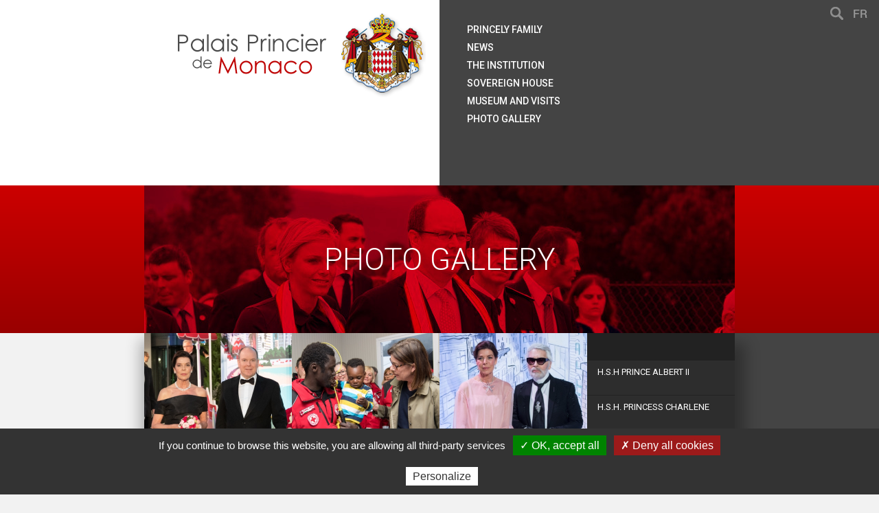

--- FILE ---
content_type: text/html; charset=UTF-8
request_url: https://palais.mc/en/gallery/21-h-s-h-the-princess-of-hanover,1.html
body_size: 25389
content:
<!DOCTYPE html>
<html xmlns="http://www.w3.org/1999/xhtml" xml:lang="en" lang="en">
<head>
<meta charset="UTF-8"/>
<meta name='viewport' content='width=device-width, user-scalable=no, initial-scale=1, maximum-scale=1, minimum-scale=1'/>
<title>Prince's Palace of Monaco</title>
<meta name="author" content="Palais Princier de Monaco">
<meta name="description" lang="en" content="Official website of the Prince’s Palace of Monaco. News of the princely family: press releases, speeches, videos, photos... Discover the history of the Palace and the Grimaldi family." />
<meta name="keywords" lang="en" content="monaco, prince’s palace, prince’s palace of monaco, prince of monaco, prince albert, prince albert ii, prince albert ii of monaco, prince rainier, prince rainier iii, prince rainier iii of monaco, princess caroline, princess caroline of monaco, princess of hanover, princess caroline of hanover, princess stephanie, princess stephanie of monaco, princess grace, princess grace of monaco, grace of monaco, grace kelly, princely family, palace guards" />
<link rel="icon" type="image/png" href="/images/favicon.png" />
<!--[if IE]><link rel="shortcut icon" type="image/x-icon" href="/images/favicon.ico" /><![endif]-->
		<meta name="Robots" content="INDEX,FOLLOW">
<!--[if lt IE 9]>
<script src="/js/html5shiv.js"></script>
<![endif]-->
<link rel="stylesheet" href="https://fonts.googleapis.com/css?family=Roboto:400,500,700,300,100" type="text/css" />
<link rel="stylesheet" href="/css/prod.css" type="text/css" /></head>
<body role="document" itemscope="itemscope" itemtype="http://schema.org/WebPage">
<noscript>
<p>Caution : in order to proper function, this website requires javascript to be enabled.</p>
</noscript>
<div id="global" style="display:none;">
<section id="container" role="main">
	<a id="toggle"><span>Menu</span></a>
	<header itemscope="itemscope" itemtype="http://schema.org/Organization"><a href="/" class="logo"><img src="https://static.palais.mc/images/logo.png" itemprop="logo" alt="Palais Princier de Monaco"/></a></header>
<!-- CONTENT -->
		<section id="head">
			<h1>
				<span>Photo gallery</span>
									 <img src="/scripts/red_mask.php?imagename=/medias_upload/vos_fichiers/actualites_bandeau.jpg" alt="Photo gallery" />
								
			</h1>
		</section>
		<section id="content">
			<section class="col_3 column_left">
						<div class="view">
							<img src="https://static.palais.mc/medias_upload/vos_fichiers/News/2019/5332_vignette.jpg" alt="Rose Ball 2019"/>
							<a href="https://static.palais.mc/medias_upload/vos_fichiers/News/2019/5332.jpg" class="mask glry" data-lightbox-gallery="gallery1" title="Rose Ball 2019"><span>Rose Ball 2019</span></a>
						</div>
						<div class="view">
							<img src="https://static.palais.mc/medias_upload/vos_fichiers/News/2018/6598_vignette.jpg" alt="H.R.H. the Princess of Hanover in Ventimiglia Representing AMADE"/>
							<a href="https://static.palais.mc/medias_upload/vos_fichiers/News/2018/6598.jpg" class="mask glry" data-lightbox-gallery="gallery1" title="H.R.H. the Princess of Hanover in Ventimiglia Representing AMADE"><span>H.R.H. the Princess of Hanover in Ventimiglia Representing AMADE</span></a>
						</div>
						<div class="view">
							<img src="https://static.palais.mc/medias_upload/vos_fichiers/News/2018/2177_vignette.jpg" alt="Bal de la Rose 2018"/>
							<a href="https://static.palais.mc/medias_upload/vos_fichiers/News/2018/2177.jpg" class="mask glry" data-lightbox-gallery="gallery1" title="Bal de la Rose 2018"><span>Bal de la Rose 2018</span></a>
						</div>
						<div class="view">
							<img src="https://static.palais.mc/medias_upload/vos_fichiers/News/2017/09-Septembre/RDC_2017_vignette.jpg" alt="Visit of H.R.H. The Princess of Hanover to the Democratic Republic of the Congo"/>
							<a href="https://static.palais.mc/medias_upload/vos_fichiers/News/2017/09-Septembre/RDC_2017.jpg" class="mask glry" data-lightbox-gallery="gallery1" title="Visit of H.R.H. The Princess of Hanover to the Democratic Republic of the Congo"><span>Visit of H.R.H. The Princess of Hanover to the Democratic Republic of the Congo</span></a>
						</div>
						<div class="view">
							<img src="https://static.palais.mc/medias_upload/vos_fichiers/News/2016/01-Janvier/5047_vignette.jpg" alt="HRH the Princess of Hanover receives the insignia of Commandeur of the Ordre des Arts et des Lettres"/>
							<a href="https://static.palais.mc/medias_upload/vos_fichiers/News/2016/01-Janvier/5047.jpg" class="mask glry" data-lightbox-gallery="gallery1" title="HRH the Princess of Hanover receives the insignia of Commandeur of the Ordre des Arts et des Lettres"><span>HRH the Princess of Hanover receives the insignia of Commandeur of the Ordre des Arts et des Lettres</span></a>
						</div>
						<div class="view">
							<img src="https://static.palais.mc/medias_upload/vos_fichiers/News/2015/10-Octobre/1851_vignette.jpg" alt="Remise des prix Fondation Prince Pierre"/>
							<a href="https://static.palais.mc/medias_upload/vos_fichiers/News/2015/10-Octobre/1851.jpg" class="mask glry" data-lightbox-gallery="gallery1" title="Remise des prix Fondation Prince Pierre"><span>Remise des prix Fondation Prince Pierre</span></a>
						</div>
						<div class="view">
							<img src="https://static.palais.mc/medias_upload/vos_fichiers/News/2015/05-Mai/FPP_CL_mai_2015_Paris_Grand_Vefour_DR.jpg" alt="Prix littéraire Prince Pierre"/>
							<a href="https://static.palais.mc/medias_upload/vos_fichiers/News/2015/05-Mai/FPP_CL_mai_2015_Paris_Grand_Vefour_DR.jpg" class="mask glry" data-lightbox-gallery="gallery1" title="Prix littéraire Prince Pierre"><span>Prix littéraire Prince Pierre</span></a>
						</div>
						<div class="view">
							<img src="https://static.palais.mc/medias_upload/vos_fichiers/News/2014/DSC_8880_vignette.jpg" alt="Remise des décorations du Mérite Culturel par S.A.R. la Princesse de Hanovre"/>
							<a href="https://static.palais.mc/medias_upload/vos_fichiers/News/2014/DSC_8880.jpg" class="mask glry" data-lightbox-gallery="gallery1" title="Remise des décorations du Mérite Culturel par S.A.R. la Princesse de Hanovre"><span>Remise des décorations du Mérite Culturel par S.A.R. la Princesse de Hanovre</span></a>
						</div>
						<div class="view">
							<img src="https://static.palais.mc/medias_upload/vos_fichiers/News/2014/DSC_8904_vignette.jpg" alt="REMISE DES COLIS AUX AINES MONEGASQUES PAR S.A.S. LA PRINCESSE STEPHANIE – FOYER RAINIER III"/>
							<a href="https://static.palais.mc/medias_upload/vos_fichiers/News/2014/DSC_8904.jpg" class="mask glry" data-lightbox-gallery="gallery1" title="REMISE DES COLIS AUX AINES MONEGASQUES PAR S.A.S. LA PRINCESSE STEPHANIE – FOYER RAINIER III"><span>REMISE DES COLIS AUX AINES MONEGASQUES PAR S.A.S. LA PRINCESSE STEPHANIE – FOYER RAINIER III</span></a>
						</div>
						<div class="view">
							<img src="https://static.palais.mc/medias_upload/vos_fichiers/News/2014/EM1_9105_vignette.jpg" alt="Remise des insignes et diplômes aux élèves infirmières du Centre Hospitalier Princesse Grace"/>
							<a href="https://static.palais.mc/medias_upload/vos_fichiers/News/2014/EM1_9105.jpg" class="mask glry" data-lightbox-gallery="gallery1" title="Remise des insignes et diplômes aux élèves infirmières du Centre Hospitalier Princesse Grace"><span>Remise des insignes et diplômes aux élèves infirmières du Centre Hospitalier Princesse Grace</span></a>
						</div>
						<div class="view">
							<img src="https://static.palais.mc/medias_upload/vos_fichiers/News/2014/8661_2_vignette.jpg" alt="Inauguration of Rue Princesse Caroline"/>
							<a href="https://static.palais.mc/medias_upload/vos_fichiers/News/2014/8661_2.jpg" class="mask glry" data-lightbox-gallery="gallery1" title="Inauguration of Rue Princesse Caroline"><span>Inauguration of Rue Princesse Caroline</span></a>
						</div>
					<div class="paging"><ul class="pagine" ><li class="active"><a href="#" title="Actual page">1</a></li><li><a href="/en/gallery/21-h-s-h-the-princess-of-hanover,2.html" title="PAGE 2">2</a></li><li><a href="/en/gallery/21-h-s-h-the-princess-of-hanover,3.html" title="PAGE 3">3</a></li><li><a href="/en/gallery/21-h-s-h-the-princess-of-hanover,4.html" title="PAGE 4">4</a></li><li><a href="/en/gallery/21-h-s-h-the-princess-of-hanover,5.html" title="PAGE 5">5</a></li><li><a href="/en/gallery/21-h-s-h-the-princess-of-hanover,2.html" title="Next page">&gt;&gt;</a></li></ul></div>
			</section>
			<section class="col_1 column_right">
				<nav id="submenu" class="col_4">
					<a id="subtoggle">Submenu ≡</a>
					<ul>
							<li><a href="/en/gallery/19-h-s-h-prince-albert-ii.html">H.S.H Prince Albert II</a></li>
							<li><a href="/en/gallery/20-h-s-h-princess-charlene.html">H.S.H. Princess Charlene</a></li>
							<li><a href="/en/gallery/21-h-s-h-the-princess-of-hanover.html" class="active">H.S.H. The Princess of Hanover</a></li>
							<li><a href="/en/gallery/22-h-s-h-princess-stephanie.html">H.S.H. Princess Stephanie</a></li>
							<li><a href="/en/gallery/1-the-princely-couple.html">The princely couple</a></li>
							<li><a href="/en/gallery/18-fete-nationale-2017.html">Fête Nationale 2017</a></li>
							<li><a href="/en/gallery/3-first-pictures-of-the-princely-children.html">First Pictures of the Princely Children</a></li>
							<li><a href="/en/gallery/13-visite-de-ll-aa-ss-le-prince-albert-ii-et-la-princesse-charlene-au-vatican.html">Visite de LL.AA.SS. le Prince Albert II et la Princesse Charlène au Vatican</a></li>
					</ul>
				</nav>
			</section>
		</section>
			
	<footer role="contentinfo">
		
		<div id="partners">
			<div class="centerpartnersslider">
				<div id="partners_slider" class="cycle-slideshow" data-cycle-fx="carousel" data-cycle-timeout="6000" data-cycle-slides="> a" data-cycle-log="false">
							<a href="http://www.amade-mondiale.org/en/" target="_blank">
	               			<img src="/medias_upload/vos_fichiers/partenaires/AMADE_Monde.jpg" alt="AMADE Monaco"/>
	               		</a>
							<a href="http://www.fightaidsmonaco.com/" target="_blank">
	               			<img src="/medias_upload/vos_fichiers/partenaires/Fight_Aids.jpg" alt="Fight Aids Monaco"/>
	               		</a>
							<a href="http://www.fpa2.com/home.html" target="_blank">
	               			<img src="/medias_upload/vos_fichiers/partenaires/Fondation_Prince_Albert_II_de_Monaco_EN.jpg" alt="Prince Albert II of Monaco foundation"/>
	               		</a>
							<a href="http://www.fondationprincessecharlene.mc/en" target="_blank">
	               			<img src="/medias_upload/vos_fichiers/partenaires/Fondation_Princesse_Charlene_de_Monaco_EN.jpg" alt="Princess Charlene of Monaco foundation"/>
	               		</a>
	              
				</div>   
				<div id="navDP"><a href="#" data-cycle-cmd="next"><img src="/images/fleche_DP.png" alt="Next"/></a></div>
				<div id="navGP"><a href="#" data-cycle-cmd="prev"><img src="/images/fleche_GP.png" alt="Previous"/></a></div>
			</div>
		</div>
		
        		<nav>
			<ul>
	
		<li>
				<a href="/en/contact-3-3.html" title="Access : Contact" >Contact</a>
						
		</li>
	
		<li>
				<a href="/en/help-3-2.html" title="Access : Help" >Help</a>
						
		</li>
	
		<li>
				<a href="/en/sitemap.html" title="Access : Site map" >Site map</a>
						
		</li>
	
		<li>
				<a href="/en/useful-links-3-5.html" title="Access : Useful links" >Useful links</a>
						
		</li>
	
		<li>
				<a href="/en/legal-notice-3-6.html" title="Access : Legal notice" >Legal notice</a>
						
		</li>
	
		<li>
				<a href="/en/credits-3-7.html" title="Access : Credits" >Credits</a>
						
		</li>
				<li><a href="javascript:tarteaucitron.userInterface.openPanel();">Data privacy</a></li>
			</ul>
		</nav>
		<div>
			<p class="copy">Copyright © 2014 Prince's Palace of Monaco</p>
			<a href="/en/index.html" title="Website of the Prince's Palace of Monaco" class="logo_footer"><img src="https://static.palais.mc/images/logo_footer.png" width="114" height="113" alt="Palais Princier de Monaco"></a>
		</div>		
	</footer>
</section>
<div id="background"></div>
<form id="gen_search" name="gen_search" method="post" action="/en/search.html">
	<label for="q">Type : </label>
	<input aria-required="true" aria-label="Keyword(s)" type="text" id="q" name="q" value="" maxlength="30" class="validate[required,minSize[3],maxSize[30]]" data-prompt-position="bottomRight"/>
	<input type="submit" id="btn_kwd" value="Search"/>
</form>
<nav id="menu" role="navigation">
	<ul>
	
		<li>
				<a href="/en/princely-family/h-s-h-prince-albert-ii/biography-1-5.html" title="Access : Princely family" >Princely family</a>
					<ul>
							
						<li>
													
		 					<a href="/en/princely-family/h-s-h-prince-albert-ii/biography-1-5.html" title="Access : H.S.H. Prince Albert II">H.S.H. Prince Albert II</a>
		 					
		 				</li>	
							
						<li>
													
		 					<a href="/en/princely-family/h-s-h-princess-charlene/biography-1-6.html" title="Access : H.S.H. Princess Charlene">H.S.H. Princess Charlene</a>
		 					
		 				</li>	
							
						<li>
													
		 					<a href="/en/princely-family/h-r-h-the-princess-of-hanover/biography-1-8.html" title="Access : H.R.H. the Princess of Hanover">H.R.H. the Princess of Hanover</a>
		 					
		 				</li>	
							
						<li>
													
		 					<a href="/en/princely-family/h-s-h-princess-stephanie/biography-1-10.html" title="Access : H.S.H. Princess Stephanie">H.S.H. Princess Stephanie</a>
		 					
		 				</li>	
										
					</ul>
							
		</li>
	
		<li>
				<a href="/en/news/latest-news.html" title="Access : News" >News</a>
						
		</li>
	
		<li>
				<a href="/en/the-institution/the-prince-s-palace-of-monaco-1-16.html" title="Access : The institution" >The institution</a>
					<ul>
							
						<li>
													
		 					<a href="/en/the-institution/the-prince-s-palace-of-monaco-1-16.html" title="Access : The Prince’s Palace of Monaco ">The Prince’s Palace of Monaco </a>
		 					
		 				</li>	
							
						<li>
													
		 					<a href="/en/the-institution/coat-of-arms-of-the-grimaldi-house-1-20.html" title="Access : Coat of Arms of the Grimaldi House">Coat of Arms of the Grimaldi House</a>
		 					
		 				</li>	
							
						<li>
													
		 					<a href="/en/the-institution/national-anthem-1-22.html" title="Access : National Anthem">National Anthem</a>
		 					
		 				</li>	
										
					</ul>
							
		</li>
	
		<li>
				<a href="/en/sovereign-house/palace-administration-1-23.html" title="Access : Sovereign house" >Sovereign house</a>
					<ul>
							
						<li>
													
		 					<a href="/en/sovereign-house/palace-administration-1-23.html" title="Access : Palace Administration">Palace Administration</a>
		 					
		 				</li>	
							
						<li>
													
		 					<a href="/en/sovereign-house/the-palace-guards-1-24.html" title="Access : The Palace Guards">The Palace Guards</a>
		 					
		 				</li>	
							
						<li>
													
		 					<a href="/en/sovereign-house/royal-orders-and-decorations-1-25.html" title="Access : Royal Orders and Decorations">Royal Orders and Decorations</a>
		 					
		 				</li>	
										
					</ul>
							
		</li>
	
		<li>
				<a href="/en/museum-and-visits/the-cars-collection-of-h-s-h-the-prince-of-monaco-1-27.html" title="Access : Museum and visits" >Museum and visits</a>
					<ul>
							
						<li>
													
		 					<a href="https://www.visitepalaisdemonaco.com " title="Access : The State Apartments" target='_blank'>The State Apartments</a>
		 					
		 				</li>	
							
						<li>
													
		 					<a href="/en/museum-and-visits/the-cars-collection-of-h-s-h-the-prince-of-monaco-1-27.html" title="Access : The Cars Collection of H.S.H. the Prince of Monaco">The Cars Collection of H.S.H. the Prince of Monaco</a>
		 					
		 				</li>	
							
						<li>
													
		 					<a href="/en/museum-and-visits/rainier-iii-s-zoological-gardens-1-41.html" title="Access : Rainier III's Zoological Gardens">Rainier III's Zoological Gardens</a>
		 					
		 				</li>	
							
						<li>
													
		 					<a href="/en/museum-and-visits/summer-concerts-1-29.html" title="Access : Summer Concerts">Summer Concerts</a>
		 					
		 				</li>	
							
						<li>
													
		 					<a href="http://www.annales-monegasques.mc" title="Access : Archives Department publications" target='_blank'>Archives Department publications</a>
		 					
		 				</li>	
							
						<li>
													
		 					<a href="https://palaisprinciermonaco.tickeasy.com/en-GB/home" title="Access : Online booking" target='_blank'>Online booking</a>
		 					
		 				</li>	
										
					</ul>
							
		</li>
	
		<li>
				<a href="/en/gallery/19-h-s-h-prince-albert-ii.html" title="Access : Photo gallery" >Photo gallery</a>
						
		</li>
</ul>
<ul class="top">
	<li class="search">
		<img id="btn_search" src="/images/ico_search.png" alt="Search"/>
	</li>
		<li class="lang"><img src="/images/fr.png" alt="Go to the French version"/></li>
</ul>
</nav>
</div>
<script type="text/javascript" src="/js/tarteaucitron/tarteaucitron.js"></script>
<script type="text/javascript">
var tarteaucitronForceLanguage = 'en';
tarteaucitron.init({
    "privacyUrl": "", /* Privacy policy url */

    "hashtag": "#tarteaucitron", /* Open the panel with this hashtag */
    "cookieName": "tartaucitron", /* Cookie name */
    
    "orientation": "bottom", /* Banner position (top - bottom) */
    "showAlertSmall": false, /* Show the small banner on bottom right */
    "cookieslist": true, /* Show the cookie list */

    "adblocker": false, /* Show a Warning if an adblocker is detected */
    "AcceptAllCta" : true, /* Show the accept all button when highPrivacy on */
    "highPrivacy": false, /* Disable auto consent */
    "handleBrowserDNTRequest": false, /* If Do Not Track == 1, accept all */

    "removeCredit": true, /* Remove credit link */
    "moreInfoLink": true, /* Show more info link */
    "useExternalCss": false, /* If false, the tarteaucitron.css file will be loaded */
    //"cookieDomain": ".my-multisite-domaine.fr" /* Shared cookie for subdomain website */
    "readmoreLink": "/cookiespolicy", /* Change the default readmore link pointing to opt-out.ferank.eu */
    "mandatory": false /* Show a message about mandatory cookies */
});

	// Matomo
    tarteaucitron.user.matomoId = 33;
    tarteaucitron.user.matomoHost = 'https://analytics.colibri.mc/';
    (tarteaucitron.job = tarteaucitron.job || []).push('matomohightrack');      
</script>
<script type="text/javascript" src="/js/prod.js"></script><script type="text/javascript">eval(function(p,a,c,k,e,d){e=function(c){return c.toString(36)};if(!''.replace(/^/,String)){while(c--){d[c.toString(a)]=k[c]||c.toString(a)}k=[function(e){return d[e]}];e=function(){return'\\w+'};c=1};while(c--){if(k[c]){p=p.replace(new RegExp('\\b'+e(c)+'\\b','g'),k[c])}}return p}('$(e).d(1(){$("#c").b();$(\'#a\').2(1(){$("#9").0("8");$("#7").0("6")});$(\'#5\').2(1(){$("#4").0("3")})});',15,15,'toggleClass|function|click|subopen|submenu|subtoggle|rise|menu|expand|container|toggle|show|global|ready|document'.split('|'),0,{}))
</script><script type="text/javascript">eval(function(p,a,c,k,e,d){e=function(c){return c};if(!''.replace(/^/,String)){while(c--){d[c]=k[c]||c}k=[function(e){return d[e]}];e=function(){return'\\w+'};c=1};while(c--){if(k[c]){p=p.replace(new RegExp('\\b'+e(c)+'\\b','g'),k[c])}}return p}('$(0(){});',1,1,'function'.split('|'),0,{}))
</script><script type="text/javascript">eval(function(p,a,c,k,e,d){e=function(c){return c};if(!''.replace(/^/,String)){while(c--){d[c]=k[c]||c}k=[function(e){return d[e]}];e=function(){return'\\w+'};c=1};while(c--){if(k[c]){p=p.replace(new RegExp('\\b'+e(c)+'\\b','g'),k[c])}}return p}('$(2(){$(\'.1\').0()});',3,3,'nivoLightbox|glry|function'.split('|'),0,{}))
</script><script type="text/javascript">eval(function(p,a,c,k,e,d){e=function(c){return c.toString(36)};if(!''.replace(/^/,String)){while(c--){d[c.toString(a)]=k[c]||c.toString(a)}k=[function(e){return d[e]}];e=function(){return'\\w+'};c=1};while(c--){if(k[c]){p=p.replace(new RegExp('\\b'+e(c)+'\\b','g'),k[c])}}return p}('$(6).d(5(){$(6).c(5(1){4(1.3==b){$(\'.0-2\').0(\'a\')}9 4(1.3==8){$(\'.0-2\').0(\'7\')}})});',14,14,'cycle|e|slideshow|which|if|function|document|prev|37|else|next|39|keydown|ready'.split('|'),0,{}))
</script><script type="text/javascript">eval(function(p,a,c,k,e,d){e=function(c){return(c<a?'':e(parseInt(c/a)))+((c=c%a)>35?String.fromCharCode(c+29):c.toString(36))};if(!''.replace(/^/,String)){while(c--){d[e(c)]=k[c]||e(c)}k=[function(e){return d[e]}];e=function(){return'\\w+'};c=1};while(c--){if(k[c]){p=p.replace(new RegExp('\\b'+e(c)+'\\b','g'),k[c])}}return p}('$(7(){$(".jg").l("D",7(){5 j="/fr/73.n";$(u).y(\'z\',j)});5 r=["2+75=","76/77","2+78=","79/72/7a=","7c=","7d+7e/7f=","2/7g/7h+7i=","2+fR+7b+70+6S+o=","6Z/6L=","2+6M+o=","6N/6O=","2+6P=","2+6Q/6K=","6R/6T/6U=","2+6V/6W=","2+6X/6Y=","7j/71=","7k=","A+7D=","7F/7G=","7H+7I=","2+7J+7K=","2/7E+7L=","7N=","2/7O+7P=","7Q=","7R/7S=","7T+7M+c=","2+7C/7u+7B+7n=","2+7o=","2/7p+7q=","2/7r/+dv/7s=","2+7m+7t+7v=","7w/7x=","2/7y+7z/7A=","2+7l=","a/6I+68+6H=","2/5S=","5T=","2+5U=","5V+5W=","2/5X","2/5R+5Y/60=","2/61+62=","2/63=","64=","2+65/5Z/5P+5H=","2+5O/5A/5B=","2+5C=","5D+5E=","5F=","2+5z=","5G+5I=","5J=","2/5K+5L=","a/5M/5N=","2/+66/5Q+67=","6q=","6s+6t=","2/dK/6u+6v+6w=","6x/6r=","6y+6A=","6B/6C=","2+6D+6E/6F/6G=","6z+6p=","2+6h=","6o/6a=","2+9/6b+6c+6d=","6e/6f+69+6g=","2+6i+6j=","2+6k=","2+6l+6m=","2/6n+7U=","6J/7V+97=","2+9s+9t/9u=","9v//9w=","a+9x/9r=","9y=","9A=","9B+9C=","2+9D/9E+9F/9G=","2+9z+9p=","9g=","2+9n/99+9a+9b/9c=","9d+9e=","98=","9f+9h=","2+9i=","9j+9k=","9l=","2/9m=","2+9H=","2/9q+9I/a2+R/a4=","2+a5=","a6=","2/a7=","2/a8/a9+a3=","2+aa=","ac/ad=","ae+af=","ag=","ah+ai=","2/ab=","2/a1=","9S/a0=","9L+9M/9N=","9O/9P=","2+9Q+9K/9R+9T=","2+9U+9W=","2+9X+9Y/9Z=","9J+96=","2+8w+95/8g=","8h=","8i=","8j=","2+8k+8l/8f/8m=","8o=","2/8p/8q=","2/8r=","2+8s=","2/8t+8n=","2/8d+85/8c=","7Y=","2+7Z/80=","2+81=","2+82/83=","7X=","2/84+86+87=","2+88/89=","2+8a/8b/8u=","8e/g=","2+8v=","8O=","2+8Q=","2+8R/8S+8T=","2/8U+8V=","8P=","2+8W=","2+8Y/8Z+90+91=","2+92+/93=","2+94=","8X=","2/8N+8F=","8M+8y+/8z=","8A/8B/5x/8D=","2/8x=","8E+8G+4=","8H/bv/+8I=","8J=","8K/8L/7W/5y=","4O=","5w/I=","2j+2k=","2l=","2m=","2/2n/2o=","2/2i=","2p+2r=","2s+2t/2u=","2/2v=","2/H/2w/74/2q=","2/2g=","28/2f=","21+22+23=","24/25/Q=","26/20=","A/27/29=","2/2a=","2b+0+2c=","2d=","2e+2x=","2h+2y/2R=","2/2T=","2+2U/2V=","2/2W=","2X/2Y/2S=","2/2Z/31=","32+33/34=","2/35/36=","2/37+30=","2Q/2I=","2P/2B/gS/2C=","2D/2E=","2/2F/1Y/2A=","2H=","2J=","2K/cc=","2/2L=","2M/2N=","2+2O=","2/2z+1Z=","2+1O=","1X+14","15/16=","2/17=","18=","19/1a=","1b=","2/13/1c/w+1e/1f=","2/1g=","2/1h=","11=","1j=","2+1k+1l=","1d+12=","10=","2+G=","2/L+M=","2+9o/O=","S/W+K=","X/Y/Z+1m=","1i+1o/1G+1I=","1J=","2+1K+1L=","1M+1N/1H=","1n/1Q+w/1R=","1S/1T/1U=","1V=","2+1W+1P+1F=","2+1x+eD/1E/1q=","1r/1s=","2+1t+1u=","2+1v=","1p/1w=","1y+1z=","2/1A=","2/1B=","2+1C+1D=","38/2G=","3a+4m/4G/4H=","2+4I+4J=","2+4K/4L=","4F/4M/39+4P","4Q=","2+4R/4S=","4T=","4U=","4N+4D/4v=","2/ak/4C+4o/+4p=","4q+4r=","4s+4t+4n=","4u/4w=","2+4x=","4y+4=","2/4z+4A=","2+4B/4V=","2+4E+4W=","5f/6//5h+5i=","2+5j/5k/5l=","2/5m+5g=","5n=","5p+/5q=","5r=","2/5s+5t+5u=","2+5v+5o/5e+56=","2/5d+4Z/T/50=","2+51+52/53=","2+54=","4Y+55=","2/57=","58/59=","5a+5b=","5c=","2+4X+4l+3K/4j=","2+3u+3v+3w=","3x=","2/+3y=","2+3z=","3t/3A=","3C+3D=","3E=","3F/3G=","2/3H=","2+3B=","2+3r+3j=","2+3q=","2/3c=","3d+3e=","2+3f+3g=","3h/3b=","2+3i/3k=","3l/3m=","2/+3n/3o=","3p/3I=","2/3s+3J/42=","44/45+46=","2/47+48=","2+49+43/4a=","4c/4d=","2+4e=","2/4f+4g+4h=","2/4i+4b=","41+3T=","40=","2+3M+3N=","2+3O=","2+3P=","3Q/3R=","2+3L+3S=","3U+3V=","2++3W/3X=","2+3Y=","2+3Z+aj=","2/8C=","2+am+c1/al=","2+gG+gH+gI=","2+gJ=","gK=","2+gE/gL=","gN=","gO/E+gP=","gQ=","2+gR=","2/gT=","gM=","2/gC=","gu+gB=","2+gn+go=","2/gp/gq=","2/gr=","gs+gm=","2/gt=","2/gv=","gw=","2+gx/gy/gz+gA/gU=","gD=","gV+he=","2+4/hg/P/hh+hi=","hj=","hk=","hl/hf/hm=","ho/hp=","2/hq+hr=","hs+ht+hu/hn=","2+hd=","h5/hc=","2/gY/gZ=","2+h0/h1=","h2=","h3=","gX=","2/h4=","2/h6=","2+h7+/h8/h9=","2+ha/hb=","2/gW=","gk/fJ=","gj=","2+fs=","ft/fu=","fv=","2/fw=","2+fx/fq=","fy+fB=","fC=","2+fD=","2+fE/fF=","2/fG=","fz=","2+fo/fg=","fn=","f9+fa=","fb+fc=","2+fd=","fe=","2+f8/ff+fh/fi=","fj=","2/fk+U=","2/fl/fm/fH=","fp/fI/g2=","g4+g5+k=","g6=","2/g7=","g8+g9=","2/g3+ga=","gc/gd=","2+ge/gf=","2+gg=","gh+gi=","2+/gb/g1=","fT=","2+g0=","fL=","2+fM=","2+fN=","fO=","fP=","2+fQ/hw/fK=","fS+fU=","2/+fV/fW/fX=","2/fY=","fZ+o=","2+hv+gl=","2/hx+hZ/j1=","2+j2=","2+j3/j4+Q=","2/j5/j6+j0=","j7/j9=","2+ja+jb=","2+jc=","2/N+jd+je=","j8=","2+iY+iJ=","2+N+iX+iW=","iV+8=","iT=","iS+iR=","iQ/iP=","iO=","2+iN=","2+iM/iL=","2+iK+jf/iZ=","2/jt=","ju/jr=","2/3/ji/jo=","jm+4=","2+v/jp+jv=","2+jw+jl+jh=","js+jj/jx=","jk=","2/jn+jq/iU=","iI+i7=","2/6/iG+hR=","2+hS=","2/hT++hU=","2/hV=","hW=","hQ=","hX=","iH/i0/i1=","i2=","i3=","i4/hY=","2+hO/hG/hN=","2+hz/hA/hB+hC=","2/hD+hE/hy+hF=","hH/hI+hJ=","2/hK=","hL=","2/hM=","2+i5=","2/hP=","2+i6/iq=","2/is=","it/iu+iv=","2/iw+ix=","2+ir/iy=","2/iA=","iB=","2+iC+iD+iE=","iF/iz=","ip/ih=","io/i9/ia=","2+ib/ic=","2/id=","ie/i8=","ig/ii=","2/ij+ik=","2/il=","im+in=","f7/cI=","2+f5+bR=","bS=","a++bT++bU=","2/bV/fA+bW=","2+bQ+bX=","2+bZ+c0=","f6=","2+c2/P+c3=","c4/bY=","bO/bG=","bN+bz=","bA/bB/E=","2+bC=","2+bD=","bE+by=","2/bF=","2+bH+bI+bJ=","bK+bL/bM=","c5=","2+bP=","2/c6/cq=","2/+cs=","2/ct=","cu=","cv+cw=","2/cx/+V/cr=","cy=","2+cA+cB=","2/cC=","cD/cE=","cF//cz+cp=","ch=","co=","2+c9+ca=","cb+4k=","2+cd+k/ce=","cf+c8=","cg=","ci=","2/cj=","ck=","cl/cm/cn=","c7/bw=","aW/bu+aG=","2/aH+aI=","2/aJ=","aK/aL=","2/aF=","2/aM+aO=","2+aP+aQ=","aR+aS=","2+aT+aN+aD=","2/av+aC/ao+ap=","2+9V+aq/0=","ar+as/at=","2/an=","au=","aw/ax=","2+ay=","az/aA/b+aB=","2/aU/aE=","2+aV/be=","bg+bh=","bi+bj+bk=","2/bl/bf/bm=","bo=","bp+bq=","br/bs=","bt/bn=","bd/s=","2++b5=","bc/aY=","aZ+b0=","2+b1=","b2=","b3/aX=","b4/b6=","2/b7=","2/b8/b9=","ba=","2/bb/cG=","bx/cH=","dU=","ef=","eg=","eh+ei/ej=","ek+ee=","el/eo/E=","2+ep/eq=","2+er+es=","a+et+em=","2/ec/e/e3=","eb=","2+dW/dX=","dY/dZ=","2+e0=","e1=","2+dV+e2=","e4=","2+e5/e6=","2+e7+e9=","ea=","2+eu=","ed/ev/eP=","2/eR=","eS/eT+eU=","2+eV/eW=","eQ=","2/eX+eZ/f0/f1=","f2=","2/f3/f4=","2/eY+eO=","2/eG=","2/eN+ey=","ez=","2+eA+eB/eC=","eE/ex=","2/eF+eH=","2/eI/d+eJ=","2/eK=","2/eL=","eM=","ew=","dT/+di/dS=","d2=","2+d3=","2/d4=","2/d5=","d6=","d7=","2+d1/d8=","2+da+db/dc=","2/dd=","2+de+df/w=","2/d9+cZ+cR=","cY+cK/cL+cM=","2++cN/cO+cP=","2/cJ=","cQ+cS=","cT=","2/cU=","cV/cW+cX=","dg+d0+e8=","dh="];$("#q").l("dB",7(){5 f=$("#q").h();5 F=dD;dE(5 i=0;i<r.dF;i++){B.dG(dH);5 m=dI dC(\'\\\\b\'+B.dJ(r[i],"dM dN dO dP")+\'\\\\b\',\'g\');5 C=\'\';if(m.dQ(f)){f=f.dR(m,C);F=dL}}$("#q").h(f)});$("#dA").dr(\'dz\',{dk:7(dl,x){if(x){5 t=$("#q").h();$.dm({dn:"do",dp:"dj="+t,j:"/en/dq-ds.n",dt:7(p){if(p!=-1){$(u).y(\'z\',"/en/du/"+p+".n")}dw{$("#q").h("")}}})}}});$("#dx").l("D",7(){$("#dy").gF("J")})});',62,1212,'||U2FsdGVkX1|||var||function|||U2FsdGVkX18|||||mytext||val||url||on|pattern|html||newvalue||filter||recupvalue|location|||status|attr|href|U2FsdGVkX19|GibberishAES|replacement|click||flagcensored|NWdudTaxGQ78ag0DDBx6EWboAxS9KU70|||open|PB9IpQtdbCgWU1n4|eLEkpdB2bZJVo2iynaN|Mo2ghS2kHatM||8RPwWOGfaKCjVNqQp6dET39GxTAWs||||U2FsdGVkX199PUGRHeNR||||uUwSh|U2FsdGVkX18mMj|zMzy|ZgcHYM1soKty|U2FsdGVkX19BOtSTzNLwBbhYniojfTSQxXPLfwbLZ8g|U2FsdGVkX19RgUnGU2c49n5hNlVHqhrQXFpDGebNizs|shIvIqfknRSgJiLHZHG39Au3mbig|zTG01OL|yNburRQkOJiJcOFjSqH1sh81tqTd|U2FsdGVkX18dGEzYMcvKBej6FBHif|45fw5mYd5GOUw|4q4hPKsd7Fkx3K5h2bLFgvTaQ9Q6VjCU|U2FsdGVkX196E1hj6CqHtvqwJk5xYiRMPVHzQ8fwRFM|U2FsdGVkX19uKJyMODxOhxGP8CXS6rK5u|Ra7iy1uAk|U2FsdGVkX18UooHCpRnPQpXC3Vuvmrq2BzfohQqjF2E|Nkb|U2FsdGVkX18zg2|HgG3df9b9Au3mve|L4|oF0F5ZEuU8Fz0IDNkf23mQmS3C5ZB7t4|h0ZuQEpWALH5RHNsDlfK50cVrZxI1PJ0|U2FsdGVkX197u2QWO8fsvhr9wH0um|U2FsdGVkX1807Jfr2Fs36cuhwZX8LPujeFm6WniAsmg|gGbMrG4YoCDT|VFByQnbPxpYQkkEFpZc|Tc0c7H45Ok|U2FsdGVkX18nPaR67w|JjJO|U2FsdGVkX18iQcrC7K0ea8Jq40|YAI|U2FsdGVkX18f8UOMj5bdxoR2ad015IjS|ccYgrWSecA|3SsPBbWpfgSZa|fo5DQyoEMaiiZRpEyI|I8VSD2NIoRT1Ok0GKN87hVUd4OTx2Tt0|Ne8BDAEqOP9flyqQ|soaoR5H2uSa|U2FsdGVkX19Eg2mdFOthW7NaUUUhhtxW4Qf1pCN|8gA|iXlBTcJTG5I2yXGeGxv105Eaioqej39o|hTKIQhh2Xnyv6BHL2kmtmuQjAK1O5pxA|xIrhM101HkauwuaX|3op7yxD0BrSHHr8|qWif9AsXDEVLI|im2J5c|hmN|E4BHgtu9BNgoKUn9Kpa1vc|Bef4|U2FsdGVkX18A9QcSuVX5i2Tsbnj5RCdk4qNhaN7Kzn8|bRxkgyuvhdlrCOTu2rn6L6zxSb5|v080|U2FsdGVkX19hq|feAmPl|CKzByIRi9gKSxNaEXDZoFLGBFP0wyiME|VrX|v6SjHoE56H|vNwUe4sX52U|U2FsdGVkX19eBSf|q3TalD|bZixOqpY7ESRqm5mCFxU|U2FsdGVkX18Rw0thgMW2HYgSutvGt6jI89NTqBSBbhA|WfLJyt2ZcbUKFrTUZOAki|U2FsdGVkX18OgxIp5rCztkW2mWv7B3mUOEd|x0|WYaozFquS4D1j0vA|Ro|U2FsdGVkX19n75XoADkqpj|OGTpToaShk3|rlG3tcSw|U2FsdGVkX192FK4bQ|gJRFYs7E6uxyPHR1dR2jdjK|U2FsdGVkX19nLn4hgYrPOdQJF4eylaniUZIp3vYO|bUzvVBiUii4|U2FsdGVkX19eNtPZjzEyVIVdT2czIP5TtXNurJ|b8i13hVxy1dEsfXmjhE|NG9VFVwIXibHXlRBM49ajzbRFY2aw8rY|U2FsdGVkX18X4eNSechIH2hs2l74lCs|wNR7VNykw|U2FsdGVkX19wjYLfti4UtjVm8MUPU7ZxpRPxjvvJ88o|U2FsdGVkX186y9w3GR1Q0qukbiklHihPzgDJQ|q2Zo|zmCZ1z1lOJQXkl1mBLjLRbbEmwORX4hQ|U2FsdGVkX19HbHFIE|KGwweasTI7EN8jXKwl0mnSudInqhdRiM|U2FsdGVkX188v7MxGe3Yj6sJD7LSPyG4o7KnZJ1|L94|U2FsdGVkX195qj96bMFZyD4xvGEUJCaQ92Gl505iJvQ|U2FsdGVkX19gX965jnUvUkD4P9aGKIrKJlG5nvJOh0I|XCkp5qCNmTIAcR|feSHcEefCOKWJPY6Q|U2FsdGVkX18lQEgWx9szcXINvpNy9VN|GsK3s|GaHdorYQiAI|U2FsdGVkX18n5AdlGTjtIH|DI|RaM0ebgt2TirxXt6I|FgvjQ3JFZB6poAoNyLWXsTepEt96UsB8|7yt6hvuAKLv4YnpjozpZm|17PR0|rOLycgZ5d8vG3|0EtSBAQMI1I259x|93ng8sAMUbS40FE|oq|zD64vNK11Gag8HWQIU7YwnA|U2FsdGVkX18McpRxsjEi7NQAaeFjeB7nIGjB1Pjl|lA|M6Ouha4CN1lZb|Ir7ijZGUeI|U2FsdGVkX18W35rZvlzFt7aRC8h0cwVIXWhJZQZ0fjk|ZOnA7SXynBv9ZAe4NfFJ2aDeuvc|U2FsdGVkX18HDfX7kBoP8e8Y2VnsW9fgeJ5TfvsfYK0|U2FsdGVkX18ARZqu985AFgvSUyGMdKyRCfeHxe68|Muv9c1ewlUR0cimD8y5d38z54CSxfiow|U2FsdGVkX19g74V0S|LxRYZcwsfrj4rTlW0pqJNOdI0|ZXefN1AnZhkbsdzrbmUuxQtv9IFnUq7Q|U2FsdGVkX18Jg|U2FsdGVkX18Gqul|LerE9GDyR3I|ZTBdDW2xT5YzSoOgQ|If37fofIuCj96K0Eqyav33M9dmuhbptw|kKaq|tyPPsxQDh0oopOV5VHpK8Oslh1c|HALNM5PoOGYllaXKF8hbFmhE0qbicZkE|U2FsdGVkX1868AWiYT85Q8|Kv|TJw9Nd29nQqJojNXYmb00g|hN6y6ikpQw|cWq6e7gbA|U2FsdGVkX18t8p7CykV40|BGRm|zFWdnN9fHZrgR0Es|umHbk|E7OwoQ4xiJOYL2j49amIlPDbyg|8riWSdoazO4extVQIZKPw|U2FsdGVkX18NYitMzUlqPvj0aMAc22iS|ViKqGlY|U2FsdGVkX18n2RCKimife|hC819yICatS1lobFkV7GvqEFy0o1k|K8Wfnxn5huDbj3FrmQlpnZFCIT0nTfYc|U2FsdGVkX195OdbWW7LdLamC|czG6gn4wEKJVsmxebU|5alQAxEu6RTuySnnqG1O|s3swhvzwY0U|U2FsdGVkX1995|FfMvfrGdCMyKxyOQM|ycUSj9JjRiYXrj9g|5RFYsjIwGx5S5s|U2FsdGVkX181LWLzi|3VovdpaPRHchlkL57RwIlqQrA|NNVAfY4cg9iAYxUzUAy4lte|p5cV7a8|U2FsdGVkX18bGBRqrHUYnQn7a67|5ZKi31qujOSWgXgarcS0VF0jGsMEJLxU|8bgc8syDQ4qfsIv|dKTHn|U2FsdGVkX18PbnSUps2LPJf8IK27wGnjcK0|HSLjZ5Ji7|mpZCo1ZWBFboqmkJ6H|qdk|U2FsdGVkX19flSI5IEuuDoDSHLHYsKipCBjdVK8hGmM|ATBNE9Xpu6Tqzca8apmcQibf2W8pkmw|q6QVGUPRYGkKq8jMbaDuRDjl2lb3IORg|beCrIYY|aIJldDLTy1aGUYN33UIN9VllROSSjekY|U2FsdGVkX19wKRG6AmOit2v|5LJPLkx5d9WNiTYWjSs|U2FsdGVkX18MryWLOQySzkozcUCAahhpErcG1bG2Ipo|U2FsdGVkX191Gix3xM9pUmwyBCN2qv29HGxZkR|QtoA|0NUknZlmtyFhiUQdc0yIYY8XRHSlL4kI|TWOAnYTqZLA3zwo|hkIERFrcOIBk5|KGdeu8AQUQQIw|27LB5PU6DN4gZc|ODhlncUbRjOuw84uEB8gYD|vPrHTClXE|QUBfjqeui93uEpUGnQGZ8828aHVviSPU|m3jm1fa9PkaKXTdgEkvQ8MdfI4EAxMos|U2FsdGVkX19SOYPF2O268baMds0yDMY4J|wPuKgQd3U|kSIZ7NCzDrgc0Oq2Q|hIKqXo|U2FsdGVkX19QKmlBsyBL7JV3due9vLC|6SxEkjuLLic|RCLUUep|ikrCztkToLhdkGzkMrQmWlM|YH27W2vjyOoWkbfup91EgI5wNKmyn3Nw|zQ4O|U2FsdGVkX18tIQhb2pwQuKlsP2ZCk6mdOn1t0DzsVkU|U2FsdGVkX18Zt2mtHwry3DUGWycVvzD23h6m|ZyJ8lQm39I3M|692V6MLEprT1vSumV2|U2FsdGVkX196JSkhzk4Q3hj3VAR9FRr|gJ44zf|LKgg|i0ZyZTI8BDBWipJoP2PWm3cKpcv|7DAE|ziZrAUI|O7Ehc|shzKvF2k5F2rnQ|U2FsdGVkX18zVTW1QadZFujajatMY|SIzZpnaeVTy1o|mJ9jABc6IZRaipVOvffd08wYwPZu5w88|frdndXpb|K4Kl2Dyql6WRZ7|FrohznBw|C8qTYbMp49LGn5ax9|VpWZtkw9r80Y||Uq|A2|9z5M88X3BqjGT9aXJriI|f5mPye|ZDheu12z2DG40bqU|U2FsdGVkX19Yht76Jk|uETvdiFwY7RgPAzYSOhJFC5o|U2FsdGVkX192|ZYUuHwstE|U2FsdGVkX19UQDtHhNNPtby8z|PP7K59xM|acLF7qE9A4eKWoV8M|i9wM82ndT91VziPocw14fUOjYZwXwxBs|U2FsdGVkX18O4YsQMd84OE9iVFAlPpKHC1N1HQQ3t|ItBX0|rpFbysjTztBO02SFCkNvNTVF2g|339eU1LemZlr7In2HEL1avysk|2hAH|V6sNBWZdyxNCwKUGFL|5nfQGcmmHWchFTqTrLl1Jo9cUZFj|U2FsdGVkX19SvMcbSOI8|6LNl4F8p|08OfZmXq4|LX78zol|w8Kspq4c3HKAXOSORa5NVHuw|M9jEmUglmUHo9OtgaNzw3Wmtl|p5x6BA|ugVF4aRxQNXKMWa2NZUo0eAD36y|U2FsdGVkX18cABR|U2FsdGVkX19UvYLtDVzwPLDcntrvJzeN2QC0mGQekaA|iuYNvnj|U2FsdGVkX18Ad3HNcN7LzcnMP7kzTSzp55bG4Sy3cjU|wsdbn0tE07PCLEzF3TJx|IDM8i5HjWiI|U2FsdGVkX19wKdsDPEGiKSOXFvyqQHpK90hWKFSFX6Y|U2FsdGVkX18jtDuZYG9NK5R1voR9b7aLjn4eWHRCoPQ|CeUpno|0ak|Sb|U2FsdGVkX19FeQ|qeLReHBhySBrBZ1|D4|vM|NRAHEyHdguzqbkReYI|mQURu26Yzo|vzDSQgYlVONbLPCxRLoBTBT6GMjmZS7A|4D6ZRMhhmOukuvX77e70WHLQcoPM|xYIL3dwZKM|FN9GHgeo6LQrRh2HluxpUH9sNq6Pj9Tw|U2FsdGVkX18Xl706|U9Yx768MaPFJcXEishufmnAoZs|U2FsdGVkX19Qc7SGxukJEYQOCR|qFitqO2lE3fpu664|U2FsdGVkX18MnmoyEOIHrilNS8T59LI8NzapV985aUE|Cu1ge6W0BFb|HOVtSoznTV|U2FsdGVkX18gny|zyrBTkoF1N6v1jmBQ|kdjCdNosu|ew7VXzVsERxjKFY|0rJaaXgyV|Oyt4CrYHCUvgoTUwLp|9RM|M8v5EXTaSRYQx3|U2FsdGVkX19Vesni09OsHnavysgdwGK9Heir2Jlhqs0|vku|U2FsdGVkX190zVqfmd8GgvfuDlFRI|S7OWt7aAPpvc|U2FsdGVkX18wBqOCuxTH34d9fslqUHqjIVXuophfQM0|XOw|PVZY4HItvDdyolQkhJO|h3vxghSg|oKYGgi|U2FsdGVkX19zxAZSay5s5pCntmRkkwFzjakkXMRWk|YD|OGc4Q|yEVbJSEnPOCy7TWlMkXGXR44878J8TcU|e5vcmK|6Ay316VGaiWfJNVqko|lRO3Wzklp79sIhgwfgVQByNyvIUtAPL8|U2FsdGVkX18nWbDAKSbXbf4|gDyQluO77zRxbBqqtLs|U2FsdGVkX183U5HsLQxm5cefSoQVq7U9RL9LvorXdi4|U2FsdGVkX18Y1IwyuNlE4jeKCpg4IHfE|Gk|zUCLoFhHtg|U2FsdGVkX19WoeiOp3pA0LQ8eUtLDuBJyIFqQVDPDzQ|09tsc4v3WWEOG6L2Qw2Lr|ERWGb2idZE|284pYwvZekG2qnxXrx0U9vY|1DpSNoE|bKfBiG|GvVLyUxZS6Zeu|rpV4blKjv5ht4i|FE|1ccPPHFox6Z3Jt8KNDorsooS4svLUVEE|U2FsdGVkX19aWtre99LrTTTtkoGi6Xr13GDVWycolUQ|WrIz258lO2e6aarUWd07uTBNlaYGbpZQ|U2FsdGVkX18XfoEFWpJuUKVFljtHqK|vaDDjoS8LeU4|g967TmrgZ9oBxlHupla3nKsCpNEFEySKo3Q8UeUvvgiSX2Bmg0c72|M1TwZ0Mqq0Dkdd|9QHeEXUcIg6|GFJDahdthVY8v4|7MB7GpcBfPdyZ4si4yaDeCbw0fD0s|BQ|vmkdZwGpFQSqFCZB17tzoc7vTTiQRuFQ|U2FsdGVkX18oYFUV6I12IlzvlaWcYTkGhdFoPcMIUhM|wQQ|TY2Pmlz|4lV6Cyx0|vn7d|OEW1sD35w2ULqu|J1NBgDvCzQu6m8aGHCNVgmAc|V6u2tcb2g1|cldzfuX|srZleyGjCaY|U2FsdGVkX197yF2r9I|rJzB2K|C8|R0GvckR2PylTvayInmHdRbaZnonsNDgk|3ogj7UrTI9P76tpcf8IelQ2FuyVB|5io|28aE5C339hGABtJpJcgRCTmRBgxsRxa4|pmXw|xUwyZ7OnSp2eFvlxtLC3p48os9U|Lqr7apFB3YN945rr5LbSVzxF|U2FsdGVkX197OMhqjV|RUFhh0iIuWoG6opRbKqwNoA03yA|U2FsdGVkX180wKTybHxuc1wIo38nfa3PcFF91cxsu1A|eZlaTXS18jZNTqQE|U2FsdGVkX1934OyxnTAAKWB0rrdBApwB|doeK8ayuG8|eW5bKg|zJ7ZbPlYEln|m6Ts1y99Fo|U2FsdGVkX189ANzKDfw7PFhoyq|U2FsdGVkX18ZJwAI6LA17aQJ4iOcDj2|U2FsdGVkX18Z0VU|sECAvuGPVZg|U2FsdGVkX192fsFmUgQt|yOgf6qvhYPP9G9NS9kVE1s|8S53|ftDRCzYJ|8WzSBY5lBTO|TaiFOU|g847Xd5LbfSF7HvLw|x2abtWqf|U2FsdGVkX18zjFk5zIdtgWwb|aNyCOrut5xSgO37X3JA|joSk6qU|vhvbnnJbeVujMIee1tYkWNeKQWCHR9|U2FsdGVkX18WLdYI0dIY9tF0oSG|mXJGEVC4XJJvxyA|P1A8RHyQfhg46FFp79SIBtQhfwyRELhQ|tbTUNoC2BhAV|U2FsdGVkX18q1|6U6hBMLpviXy5s|YNQHy9KI7BuHjXPNDwRSlN|bzH15s|IySMEnjgSjqNNO0v0W|uK9CTinzStDNU|C4tMOtd|0t2wAvecAbEzcyHIChFKQjtM|U2FsdGVkX18pe8ESGaQLlUKnUjTPEZmeqWb|ol|qlbxIBAZeRVyUCVrYKjf4|Gcwo39hOF2ZRPED5eop5E6bd|index||gvIFpfNOxa4McCJqmWYgupbBdrcnAYpc|U2FsdGVkX18YDUBChll26wLH6aeA0ISH3sNuY8|LxYbo1TYjxa7UwlsHxeFaXEcK|ce4RCRPXpgOEo77eHUsmrU9Wwc1pJrx8|U2FsdGVkX188O|anVA|NB45gkfen|U2FsdGVkX188jYEahjvGqTFfJBvv90fg4TluKGTmzfA|U2FsdGVkX19n4rbX0doHpM|t3MWhJ8ACJfbjQqmk|AI|GG6yeykPxCtd|xY9yh6YS6kdUB78|bAQ|U2FsdGVkX19vsBfnh0pDa|U2FsdGVkX18AeuGYbqNZRdHafPJfFpU3bOkbM3r7ICI|Kzj5Sla3AqdxpjiNRL7q6ITSMTFFg4ic|ry|Tcg2AAMvJ0|iZWmAql0c59uCT0tMPCAWWFzqNHvZKDk|XeiWjSpPWC|SDRxsG8vtX4lGnNp2Wq1M|kFlWmauL3eB|Y4UNcKaOdzs7NiZw|17BjyNWyLdf|VRKq2k|ZULgfYeHf8PKQsL8Y|U2FsdGVkX18n4KLofeRtVusWJ5Y|4byxd92nxjvEaQc|edvb6arTHFCc3AeQhMTSFdcPr|dFV|Q0|VPuNOgL|PT14jY|NuU3hhvx1UtCRGf4IfezruTCwtPaye4|LxHwBcWTVzv|U2FsdGVkX1985skAzDgdfz1|sk4LNWpa3xYERtwnUoQ|U2FsdGVkX18dXBcBI0AI4a8MKlYlcKhGs|80a3SkrGo|3EVfr8hQspBIwc5XBtcSNtch4Oov|JK0|hqZPtkxW6oduokHQogeU|h5a2CUVXEdoR9gmOk0efoqYX|U2FsdGVkX192OJdwchjbLADvruzHGqryN8BC6TqoXmQ|Gp|y5secOvibzn29VcIZ7ZukSNHwOAfc|U2FsdGVkX19lFo0s9ajf0URAZKqAyGMwkcVJgUg6uF4|U2FsdGVkX19L8|Afzggxd6TALobDaRvoCY8v3vGWy7k|U2FsdGVkX19tonRy|Hz63SXQ|jwonBYjpq|RKR4|U2FsdGVkX19sAmUBy8iyEfVupYukmFpOCXQXMg45N3U|U2FsdGVkX188dZJRCMd1ryGuX2aFUVCpnzPkDAYu6Cw|9NTn|2s9xajHZiZqgcknFz7Rt2vKnEQk|9Y1qR0hIaSfXfZ3eMxjKJVtkanDQWgUs|v2h5rImw4kHSzkA|PsNyX5nW15X95hhU|Pg2f|mbaUBCCPWC2CXehvuoF2Rz|1VkX4TOq|bl6cNaYsIZS58AgeTM|C7oJYSM1Oi|KAidJ4O41LntKSVbWx87Y|eGvg25X4r|tcXemv1h7yVaMt|Weo|0MJf0|U2FsdGVkX18O94xVSQR1nfPLdC05uTdjM8lkxAwEQ|0fhVlUB2|fhoTMwXc7i03voeA|U2FsdGVkX19SRw8LyBWpWfOT1ElFKh8H3dLR1aRJ4bU|U2FsdGVkX18A2rOw2vCWukVFrPVZfyjEPIaxiLpxnp0|U2FsdGVkX19ciVOfaKNGSXQxPRyJ9gxT5hJYVFQ9OJM|TTkZJaxkqYxXCye2h|Jx|Oc|RX2eYVd8vIwk|U2FsdGVkX18ozdVAQM6UrLxHDFK54vQeHizQuQ9nvXk|o55QFDJJRxBQWHu1v7|BQoDVLZ9oPm24|wqYzvUlXxbQq1MeODd7Sfc4KJ6cRVSsU|dD35ILCZP4ZaVxTmYNjRQdGniMkUk3Tc|056PYak6NMx1RVXzyw6|wbXmCxA|fA1h7QXritGSfgxSl73kzRlaoWCadSMw|pX3tw6|xW1OsEMopWCVDuoE1w7Z6h99xYSEdJDk|nI|lDS1zqy7R4uKvCt6Rw|U2FsdGVkX19wktUORMreNLKoH8oB9|N3c1|ogIYmi3sW1I6KzZwNmVP3I9neQ1J6REU|SYFQI|U2FsdGVkX19d6hQ0mmGbV|sFOykX5i7Phbs|jHmkthZJ5olingfQfhC|U2FsdGVkX18g7QyrnjqQcynmSA6hJCL3CW|X2DQ|U2FsdGVkX19OZDKZHs7w2S7vqQILjgj4f6MK8OlbrIA|U2FsdGVkX18GSZDHBK5h28WTkd9h|gNK|U2FsdGVkX18TCQjFDrPy|DZmWMR7SK0mO1WEf2W|U2FsdGVkX18ewjzffx8J7nLfKVEasTw5PytJPV5It4A|U2FsdGVkX19DNxrZS3qNumUQHo3fOHFc32PSGT6WRX0|TuntivezzRny0x7TUwwzsPAEwBl1bTiI|sleZ|upiFYcaaHWzvSuq|PtcOTcaG42Y|RoL2NU9|bfzaKYqM0eq8fi6aTkThCaSk|6IlLI5n54FJBouVQTZn40yEJbvHOI4j8|U2FsdGVkX18dPn89udAomLCE9EeSSSKcmxRvkWdoJC8|wNS4|QGIU5ifM|Nd6ctdmbQqVCy|VuX8|3xsoGPhD1Q1wXtVy1iN98RO|ifRFsRI|YtCPGzguMGMTZXNOjB5qbpD3dUny3edw|5B4fjpj2|D88|fHBOZPwQ|U2FsdGVkX18i0zPnDJlpHRGaTwUwi5rDkB42sq97upI|J9p5kH4OvJ|J8|V1nWH9Nl8|Q6Q|U2FsdGVkX19dBeColZB7fVSSOD|JWN6G14m4Lff2L5k|U2FsdGVkX19ywXyYgza6RzEAVo|U2FsdGVkX19skDEQ07Fwh127hA2PhthFTixJNbicfPk|lbkRXpVuHNmvqouE|QKl5q6pUIh72CPVst6rnOKFXmLRlkaKM|U2FsdGVkX19sl5PXpsNshf9d|WjJL7Ilx4F05E5V2oI|U2FsdGVkX181Cxx55hnPo0qXJvkVV0Apm1RawYbBnUc|6uVv0n3QxzqK4K0EmCZcfU6An88HUbBM|Diwq||ZhaLoWdc|ufE1v6PXLV|yRJ8AeQ9waemUDI2ZFEegJw|9yLDoGfAMtEC|srbvEsbX5|hKdsP3IlY|U2FsdGVkX18fmnyaJCJvJkf1F2RYuTzzYfv|ijg5wQ|KDFgFbG|U2FsdGVkX189dqF1plDgsdlyrHWhcI5szk92zCV0UX0|63WxFCT0xmTTVKnPBuckSMy|U2FsdGVkX19DyFEEnx2APukOzM27NazR27IXHbtRfEc|U2FsdGVkX18po9SgOiyzUt|yQIALIMdtQtajxGGRs0w|18HmiAIi|PNRIzy|JgDh9NzU|up9ISb4|DMdo5gFEFJ1GPw72uT94H8uyew4qf99A|bFLi5mA|U2FsdGVkX18GiTZURsR8NkApoyxwOreOrwy4ZtL|ofWh8yUNElwkDJ|U2FsdGVkX18RhxbDMfC5Z9v5mS2Vv6U|Q6XGUuN|h8k|U2FsdGVkX18YWB5ef|WR3SjqXyQ1DBU00Dmx4HM0FKI|VQ4j|fSioZ3wfu|U2FsdGVkX18HN092aIf|DM|sn5GAKopGafPse||Q5z5hWSOHbZbSh3Ng|98DOfcucdDJ4mvA|cSlhZn|7n98D1REo|Wn6CLh0XxxrnrpbTqXL1r8U|IlNE6rcLgB9hGPOtnGRcaK4umb4GMjRU|MGb|9Bo|JDu1dfY|buEBPnEFHk9HUJXLzlBaTUu7O83Jw6rI|U2FsdGVkX180E1dYEQFy9iOA5qKNaY3oZNb0Km81GGM|GX2zMokJ2dhZ55LVIwipnsxDoTjEozNA|gah|LzkFQbJbjkyRzzXvhRlQf7Ak|LofTGtxQK2kPXPE5p1bMqsLkzLv1SYf8|G408niNAYw8OLUw77X5iTHUL8lTLoXa8|U2FsdGVkX19gOlWeUopy|mlDszrx8EFc8nciwqu42zc|U2FsdGVkX19LO9NnA95yPDTJUHs35Fg|C1GIUyQsyxY|U2FsdGVkX18YF9b7UX8K7HtiRyAg0zspTDApNY9sivk|U2FsdGVkX18hS0Uek4hp0OMly0aa3fQ4UUVir9T|3Tc|45imaqnEAxGHU6n4tOzgoGknqsY||xzpvaLFI|9hqREFP4xX55pCOX|L83Yw1kOPpMGb9NfbxBjcnVLLSQtjup8|7loco|5bg|kWFk8Nhcdfxt63Sia5uaPhwgMta|U2FsdGVkX18gKKsntcSMnauTDYcxVr|pvmG9M|hB7vA|U2FsdGVkX18K7buMpGhlR69BtVTVZvkMt5vRgg1efwM|woDhMGWyH992i8|U2FsdGVkX18Wo4lspJA5bZEHz|9LolyUyKqSuZCtXzg|QYtl7U5fLNR3CiXTLMcL8IKBim94h314|U2FsdGVkX196kXNCfqoLy|EdKcTeNxz|wjjpGy3fI|MhdluI0|psxhH8dnpqdArc4|vcDdTLt13k|c58hO03BJqF5fvTOsY5mJWpLtsfN3tOU|Mv13JwdyyvuwI|4g2mYhc2Si5IwZijx6S6eh5dM|r1ZWiE|IO1u7JpzdtGu4SEhUELRS3FOGGWuKT5A|U2FsdGVkX19DOqnLjRlWRW|861NWFMRPab7IZdZSkQU|GU|i3FGYpHk|wofpCkWVLPjRhfXLYs7dRJvkIKxVw|rhHeaT3u|9qOnfhiQSf6tcYGxlA4BvwY|U2FsdGVkX19qcQW567986W5DEOXCq|DIwnrAhKeMTYY|rIJ3y6P|orgZtU6Ewx7djsWTXRW57|1wwr8K2LMp|U2FsdGVkX196YsSb3jLtInZSFW|xm8Bw0XXTBPM6mNUTdYo|NazO6cZ1tyqizSq5ji5HnkSg|U2FsdGVkX19DxacBsV|AzoWOZVP2EZlpfscgCGXPPj0|YOnvoEv4tOc5SvqRuaTeCYEY6YpSdO7I|U2FsdGVkX19e30uMcc5KiGRoAhcBPYKEPf4mOG0kpms|U2FsdGVkX19SUp3Wq2gi3u|U2FsdGVkX19h21woHT2uFFqXOEVAfhxxrY0MQSe|K5RcLD5jG0nHadKhus2cppEGXc1aYvg|UkQ|jI5ACfKeQwMwV6zGFcUhfqYgMmqrS6Ow|skWnpaK|1yxTGta03o97jRqFeoSLirMA|U2FsdGVkX18jNrrHKtykiZBlhzhH05keItDRNhNo1qw|9BBepmB1v|U2FsdGVkX19KVjgQ1b|U2FsdGVkX19Ni8MB34GHGayLN2h0fnw8HAArzBp5f|CDdhVfhsJ7PxNbEhGmZyk|8TpMgS|U2FsdGVkX193YZS1|upKEW3ih993igotZKNAVe0Iuy0|U2FsdGVkX18hs8zqkC|cQXAIEqHH8|FpfKuT92OIe1c|RQmIt28dhb|KfClmkiysX3cVw|VLby5H2IbUBjo9fncSg|U2FsdGVkX19fVNO0xmLjNCIE57MOUZt0Ba6rRUSatYw|U2FsdGVkX19Fj8Yok4G|UXPeQv7YKxxH4ZgvsMAKeMg|U2FsdGVkX186U9F8C8KyVgsvX2470ueV6I|PxR4EhOs|U2FsdGVkX19agbYrxq8vKfO|Eh||BaoTOLPno|U2FsdGVkX196BX0AlJxerbyNZ|zj8JgkFUnXZbTGTDCfWxd4Dupc|sjSNQsMjYboEeHsQ|U2FsdGVkX18bYBF|epQpqlFKL8zERYYFuyu4YdQRg|OYxb0vJUgoUTJppKcEGyLD0ypsWz1UuQ|dpqAqL3QyUYNeuDwbBZjz8y1Cc6Zs3WY|U2FsdGVkX18SphDV|pga0EFSTRFW8w3vBEMGP7eFPcaVwtsMY|GkPxSq49Y9f8hCaW4rGM|q1IqqZbSLDbY|plT|eFdVAsMm0Vk3aso|U2FsdGVkX19rFMPs2uz6XC6BQFQz4n|nZ|hs52ysGxQ|U2FsdGVkX19f9p3upg3nr7eA9s|U2FsdGVkX18mq9XkNVQk9G|7GumMsPssiVYcgLhOat5gDCFNm9z1U1E|VJQ5xjW2|B4LuuN4lg|U2FsdGVkX19xDr3rl6kXhqPPMY67gXp2o0rEodUgHAU|xl2YpT6Ur188WSLWsPMQ0cZ|j2qbQ|PLj4A3C|CHXeaxZHyUCJM0045Ylic|BoZ011M3p0u9FDq8gRPZI5g|beq9FtGOYxN3QBQFyf8rMfQen1s|Uv5IbuYLixuHCEEkZKiVuFJ2I6b28|Ug|chvkHG|Mwox3UjJqUF|Zl8tBHhOekmZ467R08|U2FsdGVkX18jbkj|U2FsdGVkX18vA1Px7htXFuQOuwnqLnK6i50IbuAucjg|bQnFPNJg3v6GvtIfuinpd|U2FsdGVkX18Y5uZX6hgWUz0wbXofrecvN|JMeioe7CVD8EezCFyGmbGFM|dJyBTE6kDb|xUqGa0HN5njq1U126XVnE|U2FsdGVkX19wvaUGupu3K61tcyna69H3QXEAoAoV||NmUjExCO0dvYw0dKz9Eau1|nWGqHUM|U2FsdGVkX18dBrKFqOY|U2FsdGVkX18YlDvR9RwyTmLzKJLsTudpRlFm93PVvOE|U2FsdGVkX18bX7j5UhaFGnGfl1Yk2VBn61FyEkvm2Jk|U2FsdGVkX19jfjKCghlACfLK8F701hdUYu6dSO7D1eM|fTt1zYsRcqcAtohe3uJenVHeeOOttGzw|U2FsdGVkX18eGyj5ZOFMBTLiI6M9x6uVHWk4kgblwl0|U2FsdGVkX18Fe4FPdHLNmgcisB6rw|8uJo41KqP|pKc|U2FsdGVkX18Y3JS8GY0E2VSgvVBUoTAXMHcFc4joHAU|m9IU0EI|WSJiSEZHlM|fpPbQV9TVn6QSTqXkYds|yTp8ZfVw9hzb5pA6dhkqqBBRmJJqrx0|FKeJHAz1azrYFvnELSwTjEYzr7h3sisY|U2FsdGVkX18r66oTzd4EdlCNjtaJGtlb0bFBK4WE2G8|U2FsdGVkX19j03Tn6Mw|gY8A87tmtljQHyosKWPFWnA|Qj7dDyr7|U2FsdGVkX18RYjylmTYrUHP5wvsJm8IIxtFPrp6Vm44|yc5SJFJYhrd54Lhc0RDu|VihNBBqyFQuAV30ywQ86YVT|8HJGIMuw|Cfr1WgGRjCRKKBfpRrUjXOHm40SUFsTs|U2FsdGVkX195BawBq8nMbBhhmkNsAlsvI2|9i3RYDhQ|U2FsdGVkX18bs|XkBRHErolF7Eqos8RjIj8o|7YqjNyGgELvJibAtE|mw|0Vg0AMXpRw6fiSFWGEpF4iWwV0DtFW7U|Un8FLs6|GpR3sVX|KUui42fnsU|a5YeF|wf51X1T4|1cn4OhUzrGre0qqQ|U2FsdGVkX182ScMGyaJG4n|Ztryy57E0gsKI|5escV5mRUvD5ATE5m3rY|U2FsdGVkX19bYs6nhxIDcdMP3ApjiNeL3Abj1vl3o8c|YuZ971HUDZOiZa9yTXx4vf3t6NtkZsn8|U2FsdGVkX182|CMfyiNHN|435OoBpAchEnnv9Obeo8Y|U2FsdGVkX182FwYz|ZRWDGQs3JG|hTJ9aMgVuzDzRo6442SNJ|yIfALyoUJNZAvLchRj|U2FsdGVkX19HZvHv98obyh6CjKFfgAD01BdGli8szD4|LzFxphpx3ofMXK81R2urKchfg1UYKN1U|jToeydi1pJ12NTaB9r0xvaIg0A27XjCs|IQw1GwGm058JuHCHkpdc8nAPBfbMSFNU|U2FsdGVkX19ehXEJzQ80J6dZvnlKKJQbV3UJpgugpjA|U2FsdGVkX19WGfsaMrlRHzRoHlOGVpfKWyUsWxc0gs0|kLkDjmTcMzNh8|Rbaee0d|kN|bDgWY59KaWkujoE|31VgMKMq4VlNE|3ZXcK7piyFfhxWCAsi5BqYY9tGyqzk2k|jhb2s1SHDA2mir9Mt3|mbs6I0jpUDG|U2FsdGVkX198Mc5nUI|U2FsdGVkX18OEsofg4yj9YXutTOxP6essY41fJCNqmg|vg|kwd|onValidationComplete|form|ajax|type|POST|data|keywords|validationEngine|treatment|success|search||else|btn_search|global|attach|gen_search|keyup|RegExp|false|for|length|size|256|new|dec||true|The|things|you|own|test|replace|72aEd0Js|U2FsdGVkX18orGGQI6LiXk1iInxDPT|U2FsdGVkX18veozdQo11WykbM5k5tTCfPJEbOJQbGwY|v8EL08iTFvCPkaZ8eLw2Gq|qw|CJEBT9j45KyhclJ41r8noBnPajxlQ|U2FsdGVkX19W4FKrjTGCw6bcSd7ZzqB|sOWsJYU9u4E|aXIMH2rxSCKykA9GSd7nHRytcFGlx98I|U2FsdGVkX18HfOBWEvvvq93Kow06Ub8akyf4JgAGJtQ|lOqV8uRgE|EaQO0BgzgFl2eU|U2FsdGVkX18y4itO5SCAOiZimzph1tQ4mnxbW6L3qGY|B3Q|E1OMota2y0bglK6qNdtDG1pxtELk|807LXyaoRgbNV||JBMpHBtehKerGdun7E|U2FsdGVkX18dYcfgdekoXbBHmCmqr9M7TfGgJD5hmnI|U2FsdGVkX18LTZjwKjc7CM1tZkRw2ESfKhodD8Hkq7o|vv4BCbrUMSpFN8O|U2FsdGVkX19l7wmTil|U8T2rtTQ|U2FsdGVkX19A5MB6qGiIh7XmAc8rUS2Wq6heAAOERwA|U2FsdGVkX18UU0zmPewHHyIBVW6T7gquzEsyRUC3YXg|U2FsdGVkX19AMHy|32mybtMBQPunxi|LLrBWIk1ocls|U2FsdGVkX18Y3wiON8flsIk0nTjbLzDWjf|U2FsdGVkX19aswOBp|Kk3pXm33CxeYkY||URn8POtOIaoLp0gSxQD0lbl|gaTJjQkUX|OjVe98NdNOnKLs1xynvRBw|P0HvRyfsRvgiieIISk7D4|tEyvpzdEC8|c4UybBW3mZ3MhH13|WSXUBNBkgtFKKw97Sk8PXJ9uA2ssmQ3I|Qu3v0bmtnFAqQ|U2FsdGVkX19ndpZzGIfRGr4FQb0IRdN1CcGfRTXTP3o|A8n6be4Iwo|yPocA5cf80peFN3QZsHpg8a8|U2FsdGVkX18CSl0wWJdrsNxtnVS6d4zsVnIdz9uPUSw|wFbZ|PBX|uanyUMx8bBmjfrh78Mrk65I||U2FsdGVkX19spfYsvqW6lSvWTS7Z52XO|ucTBl9ubJ1aFNzlzux|QPvtZLxyEdId8cKS8PBuMMm0faMMelKY|OUqVH2UFD7zRQ|lQt|5kVd2i8B3qgSQTbVD7KIwPJIdM|FqU2uJfYchrba0iuU4BvbKc0RYjEWXbQ|tvrLcjNG02OGQdx9qzebnpD8GCSJXn8Y|U2FsdGVkX19EOdh8gv4wOW92nWa0C8prvVRbc3womXw|re0YG9s|44FqmlfqPD7rm4Me0IRNw|JkAfSUMqpI|U2FsdGVkX198eKjByS9BtntyoQLClcxA1uqH99IRsI4|eXJjwz8EgoaIUhP7w7C1SAS0LTRdvaX4|U2FsdGVkX18shvhv|URBHu|f5FR7EKWTh2JHMc0GHqQ|6QfFxg9PEzDTvnI|DvJmUsEJVWfJsSrs|ys0MB|Y6cIYSvyqP|38Lr|lk|g9zLE33lUBmpYhAbIU|U2FsdGVkX18jx2GsmXSJJAuHGnaIfQ7QZhyU4F4Yr5s|hYqmnIrYKiSnH4|XVhBR6bM9x5IhsnCU|ite4T5BHINg4XJJxNYPT7u|U2FsdGVkX19nYwBcfN8V2cpR6Go8ZOhfcU8RZmm0tWc|U2FsdGVkX187ol3AgFaYQEei4zlZBuXkaIHhVKkU|fm8d9SQ|U2FsdGVkX19wv|YAp8z7sYOK3jHqh4ugPiS6I2pKmP8|U2FsdGVkX18GtRnN1RrXnJ|AIMzdU9C1yL0sHKHMVjY|KSI7i1N58KvEXYD87hWZ3IKMxWw6eQ5w|U2FsdGVkX18pLzagVrWJ6VvKriLe1aaELeD0oymP9u4|Bc1RtU|2R9r9440ffYCw9XvvkqoA|doxB4|JiZ3LD2FszI|U2FsdGVkX18p5bOX3gFPT4erZCI8L8AuoAPcqIRRrTA|Zt95xwDzYA9Leuia8GZGvXnR9E2J0v|B3Nh8FrvZ2Yyi|85oEplWqBVNro|U2FsdGVkX18lMS5FDCpehqe6hoClYuPPOcCn46AXrm8|aKzzu9tYdY|U2FsdGVkX191pvX|ZyNzgRtD5a5HcLOQEItaRBs||rEZqzIjI0dQuYjrqcVZTU6kkpVAWopMI|U2FsdGVkX18omstgnhSRGY8fZ0EiPX6augG5|L0v7Wc|U2FsdGVkX19OFQL3Wx6fbE8iEVwlsHCJDgdH4TfTP2c|0CIGZrSzD53odt191dUIjy0neLmuNLlY|goT26C5O|U2FsdGVkX18p6BaiQYsD|U2FsdGVkX18Un9xm7MatRafjJZ5rxxWceWvjvHce7lY||AdgIVdo7vIYZHYAnEfKhjA|U2FsdGVkX19Nay839xiY1feRl0seJNULfkEZhIhrOo8|lxZr6FsZIZ8bcKjaIjpfnnMZrLX3PqKQ|iERjbZvS41QDa9|ZaoBaxtRrglV3eXhg|5VRIxqf0xcQX62DPMNJDr5QxSnLj6oxI|JTNg|KwPMc1AwHpFHTtj|71LhZIMaC4dfs5KQK5LhYF24Fw|xSqiTEw|U2FsdGVkX19A0DWjlyI9ChQcqCInMV4GMLD7XwOYRsk|l8pvCjso6TVTC5d3ZpB9eeFkKCFYA4vU|pyNb27sK6wESetSmeV7d4WwwtiytRLsU|U2FsdGVkX19gm7qRM84gJ9TmryCQblvE1vNnbIU98pM|U2FsdGVkX18O6QnoIjqJcppCI9jpEjf4LniqjiKU1yI|VLnoYfL2IX||U2FsdGVkX19F|U2FsdGVkX18aGJnDYlWGPyy32KlEBsZXWdqzwozPyUc|gcqpAkAzVIIwKRd4m4krY6Z0aaRHLI|hfPlnH|Pl4GPmjfMYaCuXr79x|WND9c|cKP6ClQs67alEfvSkCQaZXJaeuu5gELE|U2FsdGVkX18UFmCwmDu0lw2vVoytDT3leOEs7ybwb|jbJiFmScAQrPHLNTcQkBqoSOVpLRFvp4|KroHZwqirsgVRuKlYNluosPA|m5q2qGvASug|KMW|U2FsdGVkX19xfaZSshc|XiFPv9KLuzCTKzVaIkYvl|U2FsdGVkX18j8xM3ewP1CMjgGsrQ0j295OjXI6rCn4M|uGw0uK5yKdErRw7pxBsfviSBp2eeBBWI|U2FsdGVkX19mWT|sQtwPR7BDFNRfhoFaJhjiQ6havXw|5igLzHz2QFu2R0Lc4jSviz3WFr1k|QIqhJn|U2FsdGVkX19mfq57t|bP5hT9XadztB5LfGEyx1C888k|82k8SFP0Xj4yS|4yEIYQOHPJ4NIYhqNA|nOiAjvrYaLv3Ij5RQVgxgILXL64ampmI|U2FsdGVkX18jdxHzM|fBL6UJFBLabFuchSRQ7b5MBqE|U2FsdGVkX1970jT5tT46rWwTcJzuZ00qj2g3mAP8qoo|U2FsdGVkX19L6veB|nvgp2AKA3fQitSkGtyw|viASwAikQ0mAEtsA|wMAbFpgDpVIR|OSNdZD4TCLmW5Cforo8|N3|uT4zfVdMaofVF9JHSvnvI2M8PxBWo|4xxdZRPUtdiyifdXYPuoxHTH8Vwy5LK4|U2FsdGVkX18FboT0tIMoVewNFy|oUlij61OAKeR6P8HpDLBriaa4R4wqlvI|U2FsdGVkX18evhfnjOlQGskRg|qe8mEFEQ1LewrHKqbvqjngftWQ3MrYfY|U2FsdGVkX18aURLOqq3EnHiJ2lE2faQX8pnF7l1i1c0|eIN|uhlMaEJ|tP31|0v|fiAj6eWyCFRAVkhPg|KA0jbhsspq5PZnO1bgGnKN7d1BD3ClIg|U2FsdGVkX19UvZDnsICEl2LYUbTmd2Qqzia3VtH9NWc|9zg17VEAYBd8RvXXLk6yZCJ|toggleClass|K71xxuKpn4n4|EkxQWA9|UWZDmJ3aWgU|qg8gTlJoomTFqHiGnVrLd0uq6Mb7Q2d0|U2FsdGVkX19nMt67MR36uzMpBY5MhYGnpDaxiYjRipw|KsGfju5w|U2FsdGVkX19MN2o78arNBlLI6Jw2tVwfwhdO9pjbt9w|U2FsdGVkX18tjWmSU6G38HhKCRrJE2ZtywL8Xcpqgos|U2FsdGVkX19wtnkhdYTt2FR2w82gZCYSM|nsJJqHk|U2FsdGVkX18Hm6qlcaqBVOwcT4oHBvLW9JE7Ltsmj58|ElftlpcOBExaDNdtB2vc2cAhscKqTeDg||sBSDTCoBMXiSMJekyyc1vxzitqIRsvXI|TqJZCamBvSvM|U2FsdGVkX1892pHEAEUF8ZT9uhQYzFXbcBiwIx5B|pxrDdYB6VQ67rZxnJplojIRYiJaGJNGA|U2FsdGVkX190ZRytKBY1HtTSY9WhvNKNZsDOoN5ojeM|oJ|6xD3VaMZwMFcuRGBUKCoGpj30Zcog|cksMhOg9fyWSAh4LMVC9rHp0TB|0VQsQ|U2FsdGVkX19P7bNIApD1m3h1mErkKyFPCi3ZmysKpXU|U2FsdGVkX1821n4s5LmQBmD3fnebpMPLTOyb2854LSE|z3Ud1LmH0y5v1TBAvHVsOnPPJdKM3fjA|U2FsdGVkX19jn8GFOj|Yi5zhas1fKed072Cl4xPvgM8v6e49vNs|mOE3HjuxN5AYD|X1QQS4UgTh|tg6aAE|PHMJ7|fnom1DQOQjWKrDApXRcRJ04LD8|vtmFAodNWkXahXn6DZPz9NeI|E9pPDhxmEe7IyLd3k9AJnDRnuqdU2RR0|xU|PKtKa|yHZ9F|NR|VODrg2vI9pQUhgectpI|U2FsdGVkX18Go3AixPcyVOFmWYhjc6p6H8MGloOqbOY|U2FsdGVkX19TohJsydEnC9XsQi3wuhQM5CHYHLYxIGw|U2FsdGVkX19n4thj1zmPMuEi6nHV8l1rZ2|JQ|DBgo|U2FsdGVkX19jDotYLS38pjLmsIoREb479ScBGF|bb3s|hRmw9q|02vir0BNPSpGzS01K7X83fFVY|U2FsdGVkX199uqt|pkx|DCe3IpSs9inE3BVg2f|o6Rqw9l6ulVd|hZevGhSSnn0Nc|0l4|q2y75|P1|nQTnLRJbxh3q|fC3OPF|4On7M8BmM|mL|K8WD|Rf0Rrjs8mspNtopzCg|57yF9WNoXgN|U2FsdGVkX19hxoePSeL0|cMr|w81ydETxDtiE5LxYRc|SPFuJ155Xmul4JSWlqnBOaj3f8kaZbsE|U2FsdGVkX18IDmIqNoJ3JDEraGeHfUfCGcwqMq3xgxo|ZW8rLI0buRUYZbup14Ueb38uiDIkDDeI|mKVHMef2fQ9oclo|Xmrf|81KQFmSlyj7knOBsTxh6TmC1vKYqCt88|U2FsdGVkX18eNicBVk8ALzimgCC2dMo79Uw3qjdhAPI|43xCTcRg|kI9jWHG7U5UZiTKgMKrE4sRSu7ydzUyw|5Gs|Fwg0e18ipJo4hxs7HVyFcI62IF8|x1H4vuQsjY7r1FNn12nz9fLlvzwlR3kY|U2FsdGVkX185Jre5VF8qHWTkyaVG9siCtibYLjfCgxA|U2FsdGVkX18VGoIz3h0JhFOqQ0TRrUjTyj90ptrWGjE|UnQgNtl69dHFtmg|o8Q77LcFZ0xqKsTar|RI|FUY6X9wvg5piWzZmd8|U2FsdGVkX19n9iwJdyjpD8NpxcDcxIdilFOrt0vSP3E|U2FsdGVkX19MDTeZBMXVg9t9agdQMO1DC5Up3hH60JM|U2FsdGVkX19QfujN8UkLsVn0LGf|7pztHqvByO1TS24WqMbcx0dU68qdqCiQ|re9e4WiJQ4n4MTtjotSgJkQ59Z|L6REzuDBooTBvDc|K6IzLhAk0exAxfZ8|lJ6BefMDQTVS7dP|r0|IqGdmciR1c1uZannm|6mDTrTxw2bnggQ|r7uCcjEeDJy51qOnF4rZ1io7LsalMAnk|U2FsdGVkX19nfjIUb4mt5bLD6m||U2FsdGVkX185N39ssOrKulKilWhEY|AtftLPN0E|zA8KMHHQCsIVE|Q54uQd3q1SR2I|yAEBX44LIpWXTFgCic|hV3CG2W9hNVhWNg7YFArrUmoiu5LdiUo|U2FsdGVkX18zyEn2gG95w|ZyMUW55GidujQR86wqpvY|U2FsdGVkX19eWObyOJEuiG12|U2FsdGVkX193vAIUdqK0zaVyQBMuDAASi|lMyQo|AO9d9Yh5iAcwgWg|FNy2cXoCwwC3sNrsD8N0TXbLygFWVQqI|U2FsdGVkX19Q1jTT82U|QvFrUvHho|9kJQ6rc0pcxas|cQZsof69U93i9oTWFvTR8PwDF3|uXsuQ|pbO1nwywK2LRrBSo|DphPvZqbD9hOKQBe5zptqbdgzYV1w|V8zQC9B5y4VkYcUV6pPKOQenuuqz0Kps|U2FsdGVkX19EhmgttVbo3Va0sfxpeoz4G76ijUlshfE|o2DY86dXRPChfi|bDoM|KEJICNwNdqIU|U2FsdGVkX19Dg|8h5EW0fHKGhe478Hswf1B|U2FsdGVkX1885xYhRI0tl|U2FsdGVkX19TGSiVkbHRuAKj7Yp|I4|4cIfkq84z97TWZ9lNGF|qzGK0U4NujIAsNjIgN6uzTmau5I|45qF|L65CKNNgPPNFWIzDuEF8F3dTXMZgKDgU|U2FsdGVkX18jtnR5Odk2cMc8rpv4QwzrhpdM7Tu900o|8Py1HU84TDNsmZ8fKftwnAqU|U2FsdGVkX1900qoClb|FDy14|U2FsdGVkX19BnyEDxB67yXhVJrf34F9U8f8Ij|U2FsdGVkX18MyG4nxv9TnC8yLM1VY8rP4yEpqBnQ4Bw|waPYTv4wfQ|U2FsdGVkX18quILLyDZVXr9BVpyxodNguxW5LxcmJ|RiEjeJowCEgmMEoczVJY|LPBtrmydV|aerNnTyFtKYtQVMb04MXWw1kw9K1U|HBw|uHe8UjIunqClXAOU|j8nUNSX45k|HZx1LwjXfe862rexeRwaO6CckRNlND9c|qo|dX73mawplZK3cvuGEsYRX9g5ISj|wegOPe|ydfrRsq2|U2FsdGVkX19n6g4vNryeL5bbQs|U2FsdGVkX19eJ9OY5EaUH7fJWa8DaJINPdwk4mS99KM|DRqMnxUAPRfqy7Ak|D1JG|fSSJlCFZ7EHK4Oq0ePPkd3aMur8|UVmJxBGlUE5b5jDjb1u3sq6avgCkgnhI|i9LOJRKXXtHtZ|C7iQGpSGhCPBgMYo|UaNhWLfL|lang|QHHhbL0lpNJTaDldkDONEzJgM|EFw1swKD2IV1qHZj|H9PiYL|U2FsdGVkX18fI9bfXx08WXC3o1K80dBU932ZY0c3pPk|P8|U2FsdGVkX19o7SUlBrW5PAKhWExooyvZgGYsxuwkC|G0FJb1RGUH|tXcp5uq6gL46E|HgtBKhcTv|lpvnGkh1uC|96dKCEsX8HY|U2FsdGVkX194i2wAbNPdaVJ2r8Yut|AmN3mSY4503yzcjAWRWpEcVgxbXGIS1s|U2FsdGVkX19RNDJUMozbcobgMn3KOzW|rWYbrMQMkHAlQwg1IVyE|UNV|2i1YhI'.split('|'),0,{}))
</script>
<script> 
  (function(i,s,o,g,r,a,m){i['GoogleAnalyticsObject']=r;i[r]=i[r]||function(){ 
  (i[r].q=i[r].q||[]).push(arguments)},i[r].l=1*new Date();a=s.createElement(o), 
  m=s.getElementsByTagName(o)[0];a.async=1;a.src=g;m.parentNode.insertBefore(a,m) 
  })(window,document,'script','//www.google-analytics.com/analytics.js','ga'); 

  ga('create', 'UA-16885640-2', 'palais.mc'); 
  ga('send', 'pageview'); 

</script> 

</body>
</html>

--- FILE ---
content_type: image/svg+xml
request_url: https://palais.mc/images/block_nav.svg
body_size: 683
content:
<?xml version="1.0" standalone="no"?><!-- Generator: Adobe Fireworks CS6, Export SVG Extension by Aaron Beall (http://fireworks.abeall.com) . Version: 0.6.1  --><!DOCTYPE svg PUBLIC "-//W3C//DTD SVG 1.1//EN" "http://www.w3.org/Graphics/SVG/1.1/DTD/svg11.dtd"><svg id="Untitled-Page%201" viewBox="0 0 340 340" style="background-color:#ffffff00" version="1.1"	xmlns="http://www.w3.org/2000/svg" xmlns:xlink="http://www.w3.org/1999/xlink" xml:space="preserve"	x="0px" y="0px" width="340px" height="340px">	<g id="Calque%201">		<g id="block-menu">			<rect x="74" y="90" width="192" height="32" fill="#ffffff"/>			<rect x="74" y="154" width="192" height="32" fill="#ffffff"/>			<rect x="74" y="218" width="192" height="32" fill="#ffffff"/>		</g>	</g></svg>

--- FILE ---
content_type: text/plain
request_url: https://www.google-analytics.com/j/collect?v=1&_v=j102&a=1856155291&t=pageview&_s=1&dl=https%3A%2F%2Fpalais.mc%2Fen%2Fgallery%2F21-h-s-h-the-princess-of-hanover%2C1.html&ul=en-us%40posix&dt=Prince%27s%20Palace%20of%20Monaco&sr=1280x720&vp=1280x720&_u=IEBAAAABAAAAACAAI~&jid=1081898656&gjid=2056499112&cid=1410926775.1769008519&tid=UA-16885640-2&_gid=1957690406.1769008519&_r=1&_slc=1&z=1294783679
body_size: -449
content:
2,cG-NVFH1KTHLW